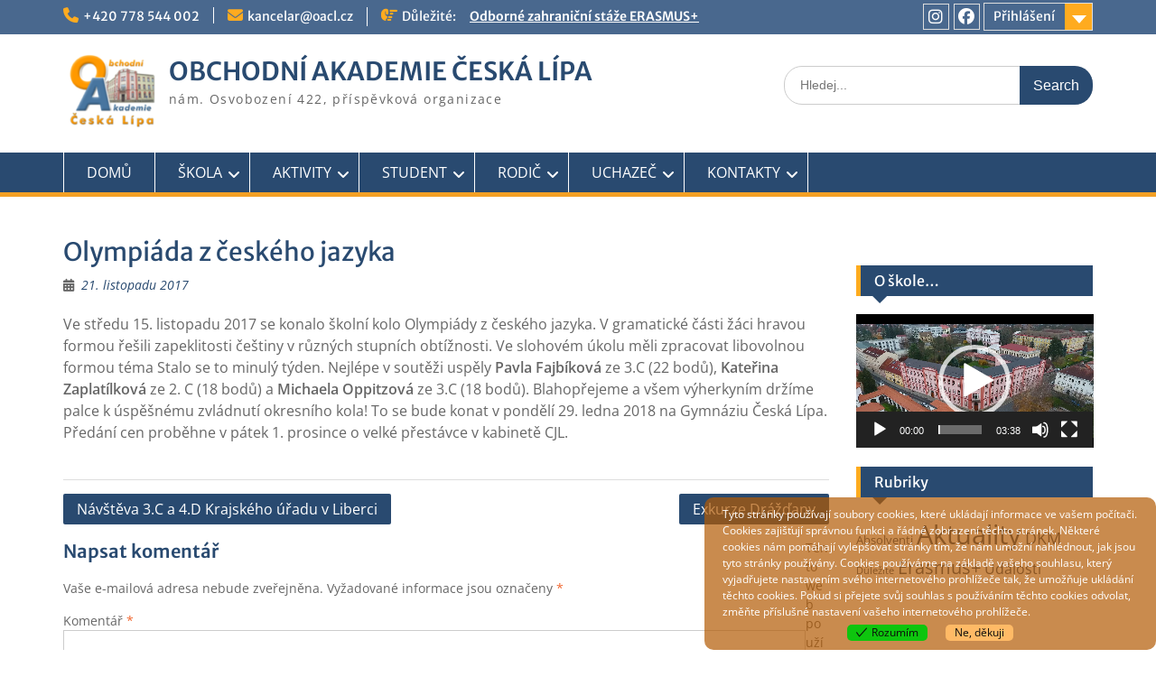

--- FILE ---
content_type: text/html; charset=UTF-8
request_url: https://www.oacl.cz/blog/2017/11/21/olympiada-z-ceskeho-jazyka/
body_size: 20575
content:
<!DOCTYPE html><html lang="cs"><head>
	    <meta charset="UTF-8">
    <meta name="viewport" content="width=device-width, initial-scale=1">
    <link rel="profile" href="https://gmpg.org/xfn/11">
        <link rel="pingback" href="https://www.oacl.cz/xmlrpc.php">
        
<title>Olympiáda z českého jazyka &#8211; OBCHODNÍ AKADEMIE ČESKÁ LÍPA</title>
<meta name='robots' content='max-image-preview:large' />
<link rel="alternate" type="application/rss+xml" title="OBCHODNÍ AKADEMIE ČESKÁ LÍPA &raquo; RSS zdroj" href="https://www.oacl.cz/feed/" />
<link rel="alternate" type="application/rss+xml" title="OBCHODNÍ AKADEMIE ČESKÁ LÍPA &raquo; RSS komentářů" href="https://www.oacl.cz/comments/feed/" />
<link rel="alternate" type="application/rss+xml" title="OBCHODNÍ AKADEMIE ČESKÁ LÍPA &raquo; RSS komentářů pro Olympiáda z českého jazyka" href="https://www.oacl.cz/blog/2017/11/21/olympiada-z-ceskeho-jazyka/feed/" />
<link rel="alternate" title="oEmbed (JSON)" type="application/json+oembed" href="https://www.oacl.cz/wp-json/oembed/1.0/embed?url=https%3A%2F%2Fwww.oacl.cz%2Fblog%2F2017%2F11%2F21%2Folympiada-z-ceskeho-jazyka%2F" />
<link rel="alternate" title="oEmbed (XML)" type="text/xml+oembed" href="https://www.oacl.cz/wp-json/oembed/1.0/embed?url=https%3A%2F%2Fwww.oacl.cz%2Fblog%2F2017%2F11%2F21%2Folympiada-z-ceskeho-jazyka%2F&#038;format=xml" />
<style id='wp-img-auto-sizes-contain-inline-css' type='text/css'>
img:is([sizes=auto i],[sizes^="auto," i]){contain-intrinsic-size:3000px 1500px}
/*# sourceURL=wp-img-auto-sizes-contain-inline-css */
</style>
<style id='wp-emoji-styles-inline-css' type='text/css'>

	img.wp-smiley, img.emoji {
		display: inline !important;
		border: none !important;
		box-shadow: none !important;
		height: 1em !important;
		width: 1em !important;
		margin: 0 0.07em !important;
		vertical-align: -0.1em !important;
		background: none !important;
		padding: 0 !important;
	}
/*# sourceURL=wp-emoji-styles-inline-css */
</style>
<style id='wp-block-library-inline-css' type='text/css'>
:root{--wp-block-synced-color:#7a00df;--wp-block-synced-color--rgb:122,0,223;--wp-bound-block-color:var(--wp-block-synced-color);--wp-editor-canvas-background:#ddd;--wp-admin-theme-color:#007cba;--wp-admin-theme-color--rgb:0,124,186;--wp-admin-theme-color-darker-10:#006ba1;--wp-admin-theme-color-darker-10--rgb:0,107,160.5;--wp-admin-theme-color-darker-20:#005a87;--wp-admin-theme-color-darker-20--rgb:0,90,135;--wp-admin-border-width-focus:2px}@media (min-resolution:192dpi){:root{--wp-admin-border-width-focus:1.5px}}.wp-element-button{cursor:pointer}:root .has-very-light-gray-background-color{background-color:#eee}:root .has-very-dark-gray-background-color{background-color:#313131}:root .has-very-light-gray-color{color:#eee}:root .has-very-dark-gray-color{color:#313131}:root .has-vivid-green-cyan-to-vivid-cyan-blue-gradient-background{background:linear-gradient(135deg,#00d084,#0693e3)}:root .has-purple-crush-gradient-background{background:linear-gradient(135deg,#34e2e4,#4721fb 50%,#ab1dfe)}:root .has-hazy-dawn-gradient-background{background:linear-gradient(135deg,#faaca8,#dad0ec)}:root .has-subdued-olive-gradient-background{background:linear-gradient(135deg,#fafae1,#67a671)}:root .has-atomic-cream-gradient-background{background:linear-gradient(135deg,#fdd79a,#004a59)}:root .has-nightshade-gradient-background{background:linear-gradient(135deg,#330968,#31cdcf)}:root .has-midnight-gradient-background{background:linear-gradient(135deg,#020381,#2874fc)}:root{--wp--preset--font-size--normal:16px;--wp--preset--font-size--huge:42px}.has-regular-font-size{font-size:1em}.has-larger-font-size{font-size:2.625em}.has-normal-font-size{font-size:var(--wp--preset--font-size--normal)}.has-huge-font-size{font-size:var(--wp--preset--font-size--huge)}:root .has-text-align-center{text-align:center}:root .has-text-align-left{text-align:left}:root .has-text-align-right{text-align:right}.has-fit-text{white-space:nowrap!important}#end-resizable-editor-section{display:none}.aligncenter{clear:both}.items-justified-left{justify-content:flex-start}.items-justified-center{justify-content:center}.items-justified-right{justify-content:flex-end}.items-justified-space-between{justify-content:space-between}.screen-reader-text{word-wrap:normal!important;border:0;clip-path:inset(50%);height:1px;margin:-1px;overflow:hidden;padding:0;position:absolute;width:1px}.screen-reader-text:focus{background-color:#ddd;clip-path:none;color:#444;display:block;font-size:1em;height:auto;left:5px;line-height:normal;padding:15px 23px 14px;text-decoration:none;top:5px;width:auto;z-index:100000}html :where(.has-border-color){border-style:solid}html :where([style*=border-top-color]){border-top-style:solid}html :where([style*=border-right-color]){border-right-style:solid}html :where([style*=border-bottom-color]){border-bottom-style:solid}html :where([style*=border-left-color]){border-left-style:solid}html :where([style*=border-width]){border-style:solid}html :where([style*=border-top-width]){border-top-style:solid}html :where([style*=border-right-width]){border-right-style:solid}html :where([style*=border-bottom-width]){border-bottom-style:solid}html :where([style*=border-left-width]){border-left-style:solid}html :where(img[class*=wp-image-]){height:auto;max-width:100%}:where(figure){margin:0 0 1em}html :where(.is-position-sticky){--wp-admin--admin-bar--position-offset:var(--wp-admin--admin-bar--height,0px)}@media screen and (max-width:600px){html :where(.is-position-sticky){--wp-admin--admin-bar--position-offset:0px}}

/*# sourceURL=wp-block-library-inline-css */
</style><style id='wp-block-paragraph-inline-css' type='text/css'>
.is-small-text{font-size:.875em}.is-regular-text{font-size:1em}.is-large-text{font-size:2.25em}.is-larger-text{font-size:3em}.has-drop-cap:not(:focus):first-letter{float:left;font-size:8.4em;font-style:normal;font-weight:100;line-height:.68;margin:.05em .1em 0 0;text-transform:uppercase}body.rtl .has-drop-cap:not(:focus):first-letter{float:none;margin-left:.1em}p.has-drop-cap.has-background{overflow:hidden}:root :where(p.has-background){padding:1.25em 2.375em}:where(p.has-text-color:not(.has-link-color)) a{color:inherit}p.has-text-align-left[style*="writing-mode:vertical-lr"],p.has-text-align-right[style*="writing-mode:vertical-rl"]{rotate:180deg}
/*# sourceURL=https://www.oacl.cz/wp-content/plugins/gutenberg/build/styles/block-library/paragraph/style.css */
</style>
<style id='global-styles-inline-css' type='text/css'>
:root{--wp--preset--aspect-ratio--square: 1;--wp--preset--aspect-ratio--4-3: 4/3;--wp--preset--aspect-ratio--3-4: 3/4;--wp--preset--aspect-ratio--3-2: 3/2;--wp--preset--aspect-ratio--2-3: 2/3;--wp--preset--aspect-ratio--16-9: 16/9;--wp--preset--aspect-ratio--9-16: 9/16;--wp--preset--color--black: #000;--wp--preset--color--cyan-bluish-gray: #abb8c3;--wp--preset--color--white: #ffffff;--wp--preset--color--pale-pink: #f78da7;--wp--preset--color--vivid-red: #cf2e2e;--wp--preset--color--luminous-vivid-orange: #ff6900;--wp--preset--color--luminous-vivid-amber: #fcb900;--wp--preset--color--light-green-cyan: #7bdcb5;--wp--preset--color--vivid-green-cyan: #00d084;--wp--preset--color--pale-cyan-blue: #8ed1fc;--wp--preset--color--vivid-cyan-blue: #0693e3;--wp--preset--color--vivid-purple: #9b51e0;--wp--preset--color--gray: #666666;--wp--preset--color--light-gray: #f3f3f3;--wp--preset--color--dark-gray: #222222;--wp--preset--color--blue: #294a70;--wp--preset--color--dark-blue: #15305b;--wp--preset--color--navy-blue: #00387d;--wp--preset--color--sky-blue: #49688e;--wp--preset--color--light-blue: #6081a7;--wp--preset--color--yellow: #f4a024;--wp--preset--color--dark-yellow: #ffab1f;--wp--preset--color--red: #e4572e;--wp--preset--color--green: #54b77e;--wp--preset--gradient--vivid-cyan-blue-to-vivid-purple: linear-gradient(135deg,rgb(6,147,227) 0%,rgb(155,81,224) 100%);--wp--preset--gradient--light-green-cyan-to-vivid-green-cyan: linear-gradient(135deg,rgb(122,220,180) 0%,rgb(0,208,130) 100%);--wp--preset--gradient--luminous-vivid-amber-to-luminous-vivid-orange: linear-gradient(135deg,rgb(252,185,0) 0%,rgb(255,105,0) 100%);--wp--preset--gradient--luminous-vivid-orange-to-vivid-red: linear-gradient(135deg,rgb(255,105,0) 0%,rgb(207,46,46) 100%);--wp--preset--gradient--very-light-gray-to-cyan-bluish-gray: linear-gradient(135deg,rgb(238,238,238) 0%,rgb(169,184,195) 100%);--wp--preset--gradient--cool-to-warm-spectrum: linear-gradient(135deg,rgb(74,234,220) 0%,rgb(151,120,209) 20%,rgb(207,42,186) 40%,rgb(238,44,130) 60%,rgb(251,105,98) 80%,rgb(254,248,76) 100%);--wp--preset--gradient--blush-light-purple: linear-gradient(135deg,rgb(255,206,236) 0%,rgb(152,150,240) 100%);--wp--preset--gradient--blush-bordeaux: linear-gradient(135deg,rgb(254,205,165) 0%,rgb(254,45,45) 50%,rgb(107,0,62) 100%);--wp--preset--gradient--luminous-dusk: linear-gradient(135deg,rgb(255,203,112) 0%,rgb(199,81,192) 50%,rgb(65,88,208) 100%);--wp--preset--gradient--pale-ocean: linear-gradient(135deg,rgb(255,245,203) 0%,rgb(182,227,212) 50%,rgb(51,167,181) 100%);--wp--preset--gradient--electric-grass: linear-gradient(135deg,rgb(202,248,128) 0%,rgb(113,206,126) 100%);--wp--preset--gradient--midnight: linear-gradient(135deg,rgb(2,3,129) 0%,rgb(40,116,252) 100%);--wp--preset--font-size--small: 13px;--wp--preset--font-size--medium: 20px;--wp--preset--font-size--large: 28px;--wp--preset--font-size--x-large: 42px;--wp--preset--font-size--normal: 16px;--wp--preset--font-size--huge: 32px;--wp--preset--spacing--20: 0.44rem;--wp--preset--spacing--30: 0.67rem;--wp--preset--spacing--40: 1rem;--wp--preset--spacing--50: 1.5rem;--wp--preset--spacing--60: 2.25rem;--wp--preset--spacing--70: 3.38rem;--wp--preset--spacing--80: 5.06rem;--wp--preset--shadow--natural: 6px 6px 9px rgba(0, 0, 0, 0.2);--wp--preset--shadow--deep: 12px 12px 50px rgba(0, 0, 0, 0.4);--wp--preset--shadow--sharp: 6px 6px 0px rgba(0, 0, 0, 0.2);--wp--preset--shadow--outlined: 6px 6px 0px -3px rgb(255, 255, 255), 6px 6px rgb(0, 0, 0);--wp--preset--shadow--crisp: 6px 6px 0px rgb(0, 0, 0);}:where(.is-layout-flex){gap: 0.5em;}:where(.is-layout-grid){gap: 0.5em;}body .is-layout-flex{display: flex;}.is-layout-flex{flex-wrap: wrap;align-items: center;}.is-layout-flex > :is(*, div){margin: 0;}body .is-layout-grid{display: grid;}.is-layout-grid > :is(*, div){margin: 0;}:where(.wp-block-columns.is-layout-flex){gap: 2em;}:where(.wp-block-columns.is-layout-grid){gap: 2em;}:where(.wp-block-post-template.is-layout-flex){gap: 1.25em;}:where(.wp-block-post-template.is-layout-grid){gap: 1.25em;}.has-black-color{color: var(--wp--preset--color--black) !important;}.has-cyan-bluish-gray-color{color: var(--wp--preset--color--cyan-bluish-gray) !important;}.has-white-color{color: var(--wp--preset--color--white) !important;}.has-pale-pink-color{color: var(--wp--preset--color--pale-pink) !important;}.has-vivid-red-color{color: var(--wp--preset--color--vivid-red) !important;}.has-luminous-vivid-orange-color{color: var(--wp--preset--color--luminous-vivid-orange) !important;}.has-luminous-vivid-amber-color{color: var(--wp--preset--color--luminous-vivid-amber) !important;}.has-light-green-cyan-color{color: var(--wp--preset--color--light-green-cyan) !important;}.has-vivid-green-cyan-color{color: var(--wp--preset--color--vivid-green-cyan) !important;}.has-pale-cyan-blue-color{color: var(--wp--preset--color--pale-cyan-blue) !important;}.has-vivid-cyan-blue-color{color: var(--wp--preset--color--vivid-cyan-blue) !important;}.has-vivid-purple-color{color: var(--wp--preset--color--vivid-purple) !important;}.has-black-background-color{background-color: var(--wp--preset--color--black) !important;}.has-cyan-bluish-gray-background-color{background-color: var(--wp--preset--color--cyan-bluish-gray) !important;}.has-white-background-color{background-color: var(--wp--preset--color--white) !important;}.has-pale-pink-background-color{background-color: var(--wp--preset--color--pale-pink) !important;}.has-vivid-red-background-color{background-color: var(--wp--preset--color--vivid-red) !important;}.has-luminous-vivid-orange-background-color{background-color: var(--wp--preset--color--luminous-vivid-orange) !important;}.has-luminous-vivid-amber-background-color{background-color: var(--wp--preset--color--luminous-vivid-amber) !important;}.has-light-green-cyan-background-color{background-color: var(--wp--preset--color--light-green-cyan) !important;}.has-vivid-green-cyan-background-color{background-color: var(--wp--preset--color--vivid-green-cyan) !important;}.has-pale-cyan-blue-background-color{background-color: var(--wp--preset--color--pale-cyan-blue) !important;}.has-vivid-cyan-blue-background-color{background-color: var(--wp--preset--color--vivid-cyan-blue) !important;}.has-vivid-purple-background-color{background-color: var(--wp--preset--color--vivid-purple) !important;}.has-black-border-color{border-color: var(--wp--preset--color--black) !important;}.has-cyan-bluish-gray-border-color{border-color: var(--wp--preset--color--cyan-bluish-gray) !important;}.has-white-border-color{border-color: var(--wp--preset--color--white) !important;}.has-pale-pink-border-color{border-color: var(--wp--preset--color--pale-pink) !important;}.has-vivid-red-border-color{border-color: var(--wp--preset--color--vivid-red) !important;}.has-luminous-vivid-orange-border-color{border-color: var(--wp--preset--color--luminous-vivid-orange) !important;}.has-luminous-vivid-amber-border-color{border-color: var(--wp--preset--color--luminous-vivid-amber) !important;}.has-light-green-cyan-border-color{border-color: var(--wp--preset--color--light-green-cyan) !important;}.has-vivid-green-cyan-border-color{border-color: var(--wp--preset--color--vivid-green-cyan) !important;}.has-pale-cyan-blue-border-color{border-color: var(--wp--preset--color--pale-cyan-blue) !important;}.has-vivid-cyan-blue-border-color{border-color: var(--wp--preset--color--vivid-cyan-blue) !important;}.has-vivid-purple-border-color{border-color: var(--wp--preset--color--vivid-purple) !important;}.has-vivid-cyan-blue-to-vivid-purple-gradient-background{background: var(--wp--preset--gradient--vivid-cyan-blue-to-vivid-purple) !important;}.has-light-green-cyan-to-vivid-green-cyan-gradient-background{background: var(--wp--preset--gradient--light-green-cyan-to-vivid-green-cyan) !important;}.has-luminous-vivid-amber-to-luminous-vivid-orange-gradient-background{background: var(--wp--preset--gradient--luminous-vivid-amber-to-luminous-vivid-orange) !important;}.has-luminous-vivid-orange-to-vivid-red-gradient-background{background: var(--wp--preset--gradient--luminous-vivid-orange-to-vivid-red) !important;}.has-very-light-gray-to-cyan-bluish-gray-gradient-background{background: var(--wp--preset--gradient--very-light-gray-to-cyan-bluish-gray) !important;}.has-cool-to-warm-spectrum-gradient-background{background: var(--wp--preset--gradient--cool-to-warm-spectrum) !important;}.has-blush-light-purple-gradient-background{background: var(--wp--preset--gradient--blush-light-purple) !important;}.has-blush-bordeaux-gradient-background{background: var(--wp--preset--gradient--blush-bordeaux) !important;}.has-luminous-dusk-gradient-background{background: var(--wp--preset--gradient--luminous-dusk) !important;}.has-pale-ocean-gradient-background{background: var(--wp--preset--gradient--pale-ocean) !important;}.has-electric-grass-gradient-background{background: var(--wp--preset--gradient--electric-grass) !important;}.has-midnight-gradient-background{background: var(--wp--preset--gradient--midnight) !important;}.has-small-font-size{font-size: var(--wp--preset--font-size--small) !important;}.has-medium-font-size{font-size: var(--wp--preset--font-size--medium) !important;}.has-large-font-size{font-size: var(--wp--preset--font-size--large) !important;}.has-x-large-font-size{font-size: var(--wp--preset--font-size--x-large) !important;}
/*# sourceURL=global-styles-inline-css */
</style>

<style id='classic-theme-styles-inline-css' type='text/css'>
.wp-block-button__link{background-color:#32373c;border-radius:9999px;box-shadow:none;color:#fff;font-size:1.125em;padding:calc(.667em + 2px) calc(1.333em + 2px);text-decoration:none}.wp-block-file__button{background:#32373c;color:#fff}.wp-block-accordion-heading{margin:0}.wp-block-accordion-heading__toggle{background-color:inherit!important;color:inherit!important}.wp-block-accordion-heading__toggle:not(:focus-visible){outline:none}.wp-block-accordion-heading__toggle:focus,.wp-block-accordion-heading__toggle:hover{background-color:inherit!important;border:none;box-shadow:none;color:inherit;padding:var(--wp--preset--spacing--20,1em) 0;text-decoration:none}.wp-block-accordion-heading__toggle:focus-visible{outline:auto;outline-offset:0}
/*# sourceURL=https://www.oacl.cz/wp-content/plugins/gutenberg/build/styles/block-library/classic.css */
</style>
<link rel='stylesheet' id='contact-form-7-css' href='https://www.oacl.cz/wp-content/plugins/contact-form-7/includes/css/styles.css?ver=6.1.4' type='text/css' media='all' />
<link rel='stylesheet' id='eu-cookies-bar-icons-css' href='https://www.oacl.cz/wp-content/plugins/eu-cookies-bar/css/eu-cookies-bar-icons.min.css?ver=1.0.19' type='text/css' media='all' />
<link rel='stylesheet' id='eu-cookies-bar-style-css' href='https://www.oacl.cz/wp-content/plugins/eu-cookies-bar/css/eu-cookies-bar.min.css?ver=1.0.19' type='text/css' media='all' />
<style id='eu-cookies-bar-style-inline-css' type='text/css'>
.eu-cookies-bar-cookies-bar-wrap{font-size:12px;color:#ffffff;border-radius:10px;background:rgba(179,91,3,0.7);}.eu-cookies-bar-cookies-bar-button-accept{color:#0c0c0c;background:#0ec50e;border-radius:5px;}.eu-cookies-bar-cookies-bar-button-decline{color:#0c0c0c;background:#ffba66;border-radius:5px;}
/*# sourceURL=eu-cookies-bar-style-inline-css */
</style>
<link rel='stylesheet' id='font-awesome-css' href='https://www.oacl.cz/wp-content/themes/education-hub-pro/third-party/font-awesome/css/all.min.css?ver=6.7.2' type='text/css' media='all' />
<link rel='stylesheet' id='education-hub-google-fonts-css' href='https://www.oacl.cz/wp-content/fonts/8b5bd636e82bec7401f43ead5dda958b.css' type='text/css' media='all' />
<link rel='stylesheet' id='education-hub-style-css' href='https://www.oacl.cz/wp-content/themes/education-hub-pro/style.css?ver=4.0' type='text/css' media='all' />
<link rel='stylesheet' id='education-hub-block-style-css' href='https://www.oacl.cz/wp-content/themes/education-hub-pro/css/blocks.css?ver=20201208' type='text/css' media='all' />
<link rel='stylesheet' id='hurrytimer-css' href='https://www.oacl.cz/wp-content/uploads/hurrytimer/css/116990281264d0a9.css?ver=5da47920c17a0a5896c45176f8260996' type='text/css' media='all' />
<script type="text/javascript" src="https://www.oacl.cz/wp-includes/js/jquery/jquery.min.js?ver=3.7.1" id="jquery-core-js"></script>
<script type="text/javascript" src="https://www.oacl.cz/wp-includes/js/jquery/jquery-migrate.min.js?ver=3.4.1" id="jquery-migrate-js"></script>
<script type="text/javascript" id="eu-cookies-bar-script-js-extra">
/* <![CDATA[ */
var eu_cookies_bar_params = {"cookies_bar_on_close":"none","cookies_bar_on_scroll":"none","cookies_bar_on_page_redirect":"none","block_until_accept":"","display_delay":"0","dismiss_timeout":"","strictly_necessary":["wordpress_test_cookie"],"strictly_necessary_family":["wp-settings","wordpress_logged_in","wp_woocommerce_session","woocommerce"],"expire_time":"1784444026","cookiepath":"/","user_cookies_settings_enable":""};
//# sourceURL=eu-cookies-bar-script-js-extra
/* ]]> */
</script>
<script type="text/javascript" src="https://www.oacl.cz/wp-content/plugins/eu-cookies-bar/js/eu-cookies-bar.min.js?ver=1.0.19" id="eu-cookies-bar-script-js"></script>
<link rel="https://api.w.org/" href="https://www.oacl.cz/wp-json/" /><link rel="alternate" title="JSON" type="application/json" href="https://www.oacl.cz/wp-json/wp/v2/posts/9397" /><link rel="EditURI" type="application/rsd+xml" title="RSD" href="https://www.oacl.cz/xmlrpc.php?rsd" />
<link rel="canonical" href="https://www.oacl.cz/blog/2017/11/21/olympiada-z-ceskeho-jazyka/" />
<!-- Analytics by WP Statistics - https://wp-statistics.com -->
<link rel="icon" href="https://www.oacl.cz/wp-content/uploads/2019/11/cropped-logo-e1598629098118-32x32.png" sizes="32x32" />
<link rel="icon" href="https://www.oacl.cz/wp-content/uploads/2019/11/cropped-logo-e1598629098118-192x192.png" sizes="192x192" />
<link rel="apple-touch-icon" href="https://www.oacl.cz/wp-content/uploads/2019/11/cropped-logo-e1598629098118-180x180.png" />
<meta name="msapplication-TileImage" content="https://www.oacl.cz/wp-content/uploads/2019/11/cropped-logo-e1598629098118-270x270.png" />
<link rel='stylesheet' id='mediaelement-css' href='https://www.oacl.cz/wp-includes/js/mediaelement/mediaelementplayer-legacy.min.css?ver=4.2.17' type='text/css' media='all' />
<link rel='stylesheet' id='wp-mediaelement-css' href='https://www.oacl.cz/wp-includes/js/mediaelement/wp-mediaelement.min.css?ver=5da47920c17a0a5896c45176f8260996' type='text/css' media='all' />
</head>

<body data-rsssl=1 class="wp-singular post-template-default single single-post postid-9397 single-format-standard wp-custom-logo wp-embed-responsive wp-theme-education-hub-pro group-blog site-layout-fluid site-design-education-hub global-layout-right-sidebar enabled-sticky-primary-menu">

	
	    <div id="page" class="container hfeed site">
    <a class="skip-link screen-reader-text" href="#content">Skip to content</a>
    	<div id="tophead">
		<div class="container">
			<div id="quick-contact">
									<ul>
													<li class="quick-call"><a href="tel:420778544002">+420 778 544 002</a></li>
																			<li class="quick-email"><a href="mailto:kancelar@oacl.cz">kan&#099;e&#108;&#097;r&#064;&#111;acl.&#099;z</a></li>
											</ul>
				
									<div class="top-news border-left">
						<span class="top-news-title">
																			Důležité:												</span>
												
									<div id="notice-ticker">
			<div class="notice-inner-wrap">
									<div class="list">
						<a href="https://www.oacl.cz/blog/2026/01/01/odborne-zahranicni-staze-erasmus-2/">Odborné zahraniční stáže ERASMUS+</a>
					</div>
									<div class="list">
						<a href="https://www.oacl.cz/blog/2026/01/01/dlouhodoba-trimesicni-zahranicni-staz-erasmus-2/">Dlouhodobá tříměsíční zahraniční stáž ERASMUS+</a>
					</div>
									<div class="list">
						<a href="https://www.oacl.cz/blog/2025/11/18/dny-otevrenych-dveri-na-oacl/">Dny otevřených dveří</a>
					</div>
							</div> <!-- .notice-inner-wrap -->
		</div><!-- #notice-ticker -->
		
						
					</div>
							</div>

							<div class="quick-links">
					<a href="#" class="links-btn">Přihlášení</a>
					<ul id="menu-prihlaseni" class="menu"><li id="menu-item-13070" class="menu-item menu-item-type-custom menu-item-object-custom menu-item-13070"><a href="https://bakalari.oacl.cz/bakaweb/login">BAKALÁŘI</a></li>
<li id="menu-item-13071" class="menu-item menu-item-type-custom menu-item-object-custom menu-item-13071"><a href="https://outlook.office.com/">E-MAIL</a></li>
<li id="menu-item-13073" class="menu-item menu-item-type-custom menu-item-object-custom menu-item-13073"><a href="https://adm.oacl.cz/moodle/">MOODLE</a></li>
<li id="menu-item-13074" class="menu-item menu-item-type-custom menu-item-object-custom menu-item-13074"><a href="https://stravovani.sps-cl.cz:8441/">STRAVA (SPŠ)</a></li>
<li id="menu-item-13076" class="menu-item menu-item-type-custom menu-item-object-custom menu-item-13076"><a href="https://www.oacl.cz/student/">Sekce STUDENT</a></li>
<li id="menu-item-13077" class="menu-item menu-item-type-custom menu-item-object-custom menu-item-13077"><a href="https://www.oacl.cz/ucitel/">Sekce UČITEL</a></li>
</ul>				</div>
			
							<div class="header-social-wrapper">
					<div class="widget education_hub_widget_social"><ul id="menu-social-menu" class="menu"><li id="menu-item-14277" class="menu-item menu-item-type-custom menu-item-object-custom menu-item-14277"><a href="https://www.instagram.com/oa.ceskalipa/"><span class="screen-reader-text">Instagram</span></a></li>
<li id="menu-item-13134" class="menu-item menu-item-type-custom menu-item-object-custom menu-item-13134"><a href="https://www.facebook.com/Obchodn%C3%AD-akademie-%C4%8Cesk%C3%A1-L%C3%ADpa-396901600383236"><span class="screen-reader-text">Facebook</span></a></li>
</ul></div>				</div><!-- .header-social-wrapper -->
			
		</div> <!-- .container -->
	</div><!--  #tophead -->

	<header id="masthead" class="site-header" role="banner"><div class="container">		    <div class="site-branding">

	    <a href="https://www.oacl.cz/" class="custom-logo-link" rel="home"><img width="107" height="86" src="https://www.oacl.cz/wp-content/uploads/2020/08/cropped-logo_skola-e1598629663712.png" class="custom-logo" alt="OBCHODNÍ AKADEMIE ČESKÁ LÍPA" decoding="async" /></a>
						        <div id="site-identity">
			                          <p class="site-title"><a href="https://www.oacl.cz/" rel="home">OBCHODNÍ AKADEMIE ČESKÁ LÍPA</a></p>
            			
			            <p class="site-description">nám. Osvobození 422, příspěvková organizace</p>
			        </div><!-- #site-identity -->
		
    </div><!-- .site-branding -->

    
        	    <div class="search-section">
	    	<form role="search" method="get" class="search-form" action="https://www.oacl.cz/">
	      <label>
	        <span class="screen-reader-text">Search for:</span>
	        <input type="search" class="search-field" placeholder="Hledej..." value="" name="s" title="Search for:" />
	      </label>
	      <input type="submit" class="search-submit" value="Search" />
	    </form>	    </div>
            </div><!-- .container --></header><!-- #masthead -->		    <div id="main-nav" class="clear-fix">
		        <div class="container">
		        <nav id="site-navigation" class="main-navigation" role="navigation">
		          <button class="menu-toggle" aria-controls="primary-menu" aria-expanded="false">
		          	<i class="fa fa-bars"></i>
          			<i class="fa fa-close"></i>
          			Menu</button>
		            <div class="wrap-menu-content">
						<div class="menu-main-menu-container"><ul id="primary-menu" class="menu"><li id="menu-item-13143" class="menu-item menu-item-type-custom menu-item-object-custom menu-item-home menu-item-13143"><a href="https://www.oacl.cz">DOMŮ</a></li>
<li id="menu-item-7230" class="menu-item menu-item-type-custom menu-item-object-custom menu-item-has-children menu-item-7230"><a href="#">ŠKOLA</a>
<ul class="sub-menu">
	<li id="menu-item-7310" class="menu-item menu-item-type-post_type menu-item-object-page menu-item-7310"><a href="https://www.oacl.cz/o-skole/">O škole</a></li>
	<li id="menu-item-7353" class="menu-item menu-item-type-post_type menu-item-object-page menu-item-7353"><a href="https://www.oacl.cz/organizace-skolniho-roku/">Organizace školního roku</a></li>
	<li id="menu-item-7440" class="menu-item menu-item-type-post_type menu-item-object-page menu-item-7440"><a href="https://www.oacl.cz/dokumenty/">Dokumenty</a></li>
	<li id="menu-item-7446" class="menu-item menu-item-type-post_type menu-item-object-page menu-item-7446"><a href="https://www.oacl.cz/verejne-zakazky/">Veřejné zakázky</a></li>
	<li id="menu-item-7339" class="menu-item menu-item-type-post_type menu-item-object-page menu-item-7339"><a href="https://www.oacl.cz/skolska-rada/">Školská rada</a></li>
	<li id="menu-item-7458" class="menu-item menu-item-type-custom menu-item-object-custom menu-item-has-children menu-item-7458"><a href="#">SRP OA</a>
	<ul class="sub-menu">
		<li id="menu-item-7450" class="menu-item menu-item-type-custom menu-item-object-custom menu-item-7450"><a href="https://www.oacl.cz/docs/srp/srp_oa_stanovy.pdf">Stanovy (pdf)</a></li>
		<li id="menu-item-8367" class="menu-item menu-item-type-post_type menu-item-object-page menu-item-8367"><a href="https://www.oacl.cz/zapisy-z-valnych-hromad/">Zápisy z valných hromad</a></li>
		<li id="menu-item-7451" class="menu-item menu-item-type-custom menu-item-object-custom menu-item-7451"><a href="https://www.oacl.cz/docs/srp/cerpani_24-25-4.pdf">Čerpání rozpočtu 2024/2025</a></li>
		<li id="menu-item-22017" class="menu-item menu-item-type-custom menu-item-object-custom menu-item-22017"><a href="https://www.oacl.cz/docs/srp/rozpocet_24-25.pdf">Rozpočet na školní rok 2024/2025</a></li>
		<li id="menu-item-7454" class="menu-item menu-item-type-post_type menu-item-object-page menu-item-7454"><a href="https://www.oacl.cz/kontakty-srp-oa/">Kontakty SRP OA</a></li>
	</ul>
</li>
	<li id="menu-item-11627" class="menu-item menu-item-type-post_type menu-item-object-page menu-item-11627"><a href="https://www.oacl.cz/home-2/prohlaseni-o-pristupnosti/">Prohlášení o přístupnosti</a></li>
	<li id="menu-item-9231" class="menu-item menu-item-type-custom menu-item-object-custom menu-item-9231"><a href="https://www.oacl.cz/old">Archiv stránek</a></li>
</ul>
</li>
<li id="menu-item-7349" class="menu-item menu-item-type-custom menu-item-object-custom menu-item-has-children menu-item-7349"><a href="#">AKTIVITY</a>
<ul class="sub-menu">
	<li id="menu-item-25006" class="menu-item menu-item-type-post_type menu-item-object-page menu-item-25006"><a href="https://www.oacl.cz/ndz-lk/">NDZ LK</a></li>
	<li id="menu-item-13420" class="menu-item menu-item-type-post_type menu-item-object-page menu-item-13420"><a href="https://www.oacl.cz/nakap-lk-ii/">NAKAP LK II</a></li>
	<li id="menu-item-23094" class="menu-item menu-item-type-custom menu-item-object-custom menu-item-has-children menu-item-23094"><a href="#">Erasmus+</a>
	<ul class="sub-menu">
		<li id="menu-item-14214" class="menu-item menu-item-type-post_type menu-item-object-page menu-item-14214"><a href="https://www.oacl.cz/erasmus-2/">Akreditace</a></li>
		<li id="menu-item-23093" class="menu-item menu-item-type-taxonomy menu-item-object-category menu-item-23093"><a href="https://www.oacl.cz/blog/category/erasmus/">Příspěvky</a></li>
	</ul>
</li>
	<li id="menu-item-7325" class="menu-item menu-item-type-post_type menu-item-object-page menu-item-7325"><a href="https://www.oacl.cz/skolni-akce/">Školní akce</a></li>
	<li id="menu-item-9581" class="menu-item menu-item-type-post_type menu-item-object-page menu-item-9581"><a href="https://www.oacl.cz/zajmove-cinnosti/">Zájmové činnosti</a></li>
	<li id="menu-item-14832" class="menu-item menu-item-type-post_type menu-item-object-page menu-item-14832"><a href="https://www.oacl.cz/doucovani-zaku-skol/">Doučování žáků</a></li>
	<li id="menu-item-15191" class="menu-item menu-item-type-post_type menu-item-object-page menu-item-15191"><a href="https://www.oacl.cz/narodni-plan-obnovy-pro-skoly/">Národní plán obnovy</a></li>
	<li id="menu-item-17069" class="menu-item menu-item-type-post_type menu-item-object-page menu-item-17069"><a href="https://www.oacl.cz/sablony-2023/">Šablony 2023</a></li>
</ul>
</li>
<li id="menu-item-7346" class="menu-item menu-item-type-custom menu-item-object-custom menu-item-has-children menu-item-7346"><a href="#">STUDENT</a>
<ul class="sub-menu">
	<li id="menu-item-8129" class="menu-item menu-item-type-custom menu-item-object-custom menu-item-8129"><a href="https://bakalari.oacl.cz/bakaweb/Timetable/Public/">Rozvrh a suplování</a></li>
	<li id="menu-item-13217" class="menu-item menu-item-type-post_type menu-item-object-page menu-item-13217"><a href="https://www.oacl.cz/nasi-ucitele/">Konzultační hodiny</a></li>
	<li id="menu-item-24340" class="menu-item menu-item-type-post_type menu-item-object-page menu-item-24340"><a href="https://www.oacl.cz/skolni-knihovna/">Školní knihovna</a></li>
	<li id="menu-item-8247" class="menu-item menu-item-type-post_type menu-item-object-page menu-item-8247"><a href="https://www.oacl.cz/svp-a-ucebni-plany/">ŠVP a učební plány</a></li>
	<li id="menu-item-8173" class="menu-item menu-item-type-post_type menu-item-object-page menu-item-8173"><a href="https://www.oacl.cz/vychovni-poradci/">Výchovní poradci</a></li>
	<li id="menu-item-25755" class="menu-item menu-item-type-custom menu-item-object-custom menu-item-has-children menu-item-25755"><a href="#">Maturitní zkoušky</a>
	<ul class="sub-menu">
		<li id="menu-item-7523" class="menu-item menu-item-type-post_type menu-item-object-page menu-item-7523"><a href="https://www.oacl.cz/maturitni-zkousky/">Maturitní zkoušky</a></li>
		<li id="menu-item-24736" class="menu-item menu-item-type-post_type menu-item-object-page menu-item-24736"><a href="https://www.oacl.cz/uznavani-certifikatu-pro-maturitni-zkousky/">Uznávání certifikátů pro maturitní zkoušky</a></li>
	</ul>
</li>
	<li id="menu-item-18342" class="menu-item menu-item-type-custom menu-item-object-custom menu-item-has-children menu-item-18342"><a href="#">SOČ 2024</a>
	<ul class="sub-menu">
		<li id="menu-item-17087" class="menu-item menu-item-type-post_type menu-item-object-page menu-item-17087"><a href="https://www.oacl.cz/stredoskolska-odborna-cinnost-soc-2023/">Středoškolská odborná činnost (SOČ) 2024 – informace</a></li>
		<li id="menu-item-18340" class="menu-item menu-item-type-post_type menu-item-object-page menu-item-18340"><a href="https://www.oacl.cz/podminky-ucasti-v-soc/">Podmínky účasti v SOČ</a></li>
		<li id="menu-item-18341" class="menu-item menu-item-type-post_type menu-item-object-page menu-item-18341"><a href="https://www.oacl.cz/obory-soc-2024/">Obory SOČ 2024</a></li>
		<li id="menu-item-18346" class="menu-item menu-item-type-post_type menu-item-object-page menu-item-18346"><a href="https://www.oacl.cz/vyhody-soc/">Výhody SOČ</a></li>
		<li id="menu-item-18359" class="menu-item menu-item-type-custom menu-item-object-custom menu-item-18359"><a href="https://www.oacl.cz/docs/socka/SOC-sablona.docx">Šablona práce</a></li>
	</ul>
</li>
	<li id="menu-item-8190" class="menu-item menu-item-type-post_type menu-item-object-page menu-item-8190"><a href="https://www.oacl.cz/prihlasky-na-vs/">Přihlášky na VŠ</a></li>
	<li id="menu-item-8161" class="menu-item menu-item-type-post_type menu-item-object-page menu-item-8161"><a href="https://www.oacl.cz/odborna-praxe/">Odborná praxe</a></li>
	<li id="menu-item-18256" class="menu-item menu-item-type-post_type menu-item-object-page menu-item-18256"><a href="https://www.oacl.cz/formulare-zadosti/">Formuláře žádostí</a></li>
	<li id="menu-item-8244" class="menu-item menu-item-type-custom menu-item-object-custom menu-item-8244"><a href="https://stravovani.sps-cl.cz:8441">Stravování</a></li>
	<li id="menu-item-18308" class="menu-item menu-item-type-custom menu-item-object-custom menu-item-18308"><a href="https://www.sps-cl.cz/dm/doc/prihlaska_jidelna.pdf">Přihláška ke stravování</a></li>
</ul>
</li>
<li id="menu-item-7348" class="menu-item menu-item-type-custom menu-item-object-custom menu-item-has-children menu-item-7348"><a href="#">RODIČ</a>
<ul class="sub-menu">
	<li id="menu-item-8249" class="menu-item menu-item-type-custom menu-item-object-custom menu-item-has-children menu-item-8249"><a href="#">Formuláře (žádosti)</a>
	<ul class="sub-menu">
		<li id="menu-item-18122" class="menu-item menu-item-type-custom menu-item-object-custom menu-item-18122"><a href="https://www.oacl.cz/docs/potvrzeni/potvrzeni_o_studiu.docx">Potvrzení o studiu</a></li>
		<li id="menu-item-8250" class="menu-item menu-item-type-post_type menu-item-object-page menu-item-8250"><a href="https://www.oacl.cz/uvolneni-z-tev-a-pek/">Uvolnění z TEV a PEK</a></li>
		<li id="menu-item-8251" class="menu-item menu-item-type-post_type menu-item-object-page menu-item-8251"><a href="https://www.oacl.cz/uvolneni-z-vyuky/">Uvolnění z výuky</a></li>
	</ul>
</li>
	<li id="menu-item-8254" class="menu-item menu-item-type-post_type menu-item-object-page menu-item-8254"><a href="https://www.oacl.cz/dokumenty/">Dokumenty</a></li>
</ul>
</li>
<li id="menu-item-7347" class="menu-item menu-item-type-custom menu-item-object-custom menu-item-has-children menu-item-7347"><a href="#">UCHAZEČ</a>
<ul class="sub-menu">
	<li id="menu-item-8502" class="menu-item menu-item-type-post_type menu-item-object-page menu-item-8502"><a href="https://www.oacl.cz/prijimaci-rizeni/">Přijímací řízení 2026</a></li>
	<li id="menu-item-8323" class="menu-item menu-item-type-post_type menu-item-object-page menu-item-8323"><a href="https://www.oacl.cz/svp-a-ucebni-plany/">ŠVP a učební plány</a></li>
	<li id="menu-item-17784" class="menu-item menu-item-type-post_type menu-item-object-page menu-item-17784"><a href="https://www.oacl.cz/dotaznik-zaka/">Dotazník žáka</a></li>
</ul>
</li>
<li id="menu-item-8315" class="menu-item menu-item-type-custom menu-item-object-custom menu-item-has-children menu-item-8315"><a href="#">KONTAKTY</a>
<ul class="sub-menu">
	<li id="menu-item-8279" class="menu-item menu-item-type-post_type menu-item-object-page menu-item-8279"><a href="https://www.oacl.cz/kontakty/">Obecné</a></li>
	<li id="menu-item-8302" class="menu-item menu-item-type-post_type menu-item-object-page menu-item-8302"><a href="https://www.oacl.cz/vedeni-skoly/">Vedení školy</a></li>
	<li id="menu-item-8318" class="menu-item menu-item-type-post_type menu-item-object-page menu-item-8318"><a href="https://www.oacl.cz/nasi-ucitele/">Pedagogičtí pracovníci</a></li>
	<li id="menu-item-8316" class="menu-item menu-item-type-post_type menu-item-object-page menu-item-8316"><a href="https://www.oacl.cz/vychovni-poradci/">Výchovní poradci</a></li>
	<li id="menu-item-8317" class="menu-item menu-item-type-post_type menu-item-object-page menu-item-8317"><a href="https://www.oacl.cz/metodici/">Metodici</a></li>
</ul>
</li>
</ul></div>		            </div><!-- .menu-content -->
		        </nav><!-- #site-navigation -->
		       </div> <!-- .container -->
		    </div> <!-- #main-nav -->
		
	<div id="content" class="site-content"><div class="container"><div class="inner-wrapper">    
	<div id="primary" class="content-area">
		<main id="main" class="site-main" role="main">

		
			
<article id="post-9397" class="post-9397 post type-post status-publish format-standard has-post-thumbnail hentry category-aktuality">
	
	
	<header class="entry-header">
		<h1 class="entry-title">Olympiáda z českého jazyka</h1>
		<div class="entry-meta">
			<span class="posted-on"><a href="https://www.oacl.cz/blog/2017/11/21/olympiada-z-ceskeho-jazyka/" rel="bookmark"><time class="entry-date published updated" datetime="2017-11-21T20:53:59+01:00">21. listopadu 2017</time></a></span>		</div><!-- .entry-meta -->
	</header><!-- .entry-header -->

	<div class="entry-content">
				<p>Ve středu 15. listopadu 2017 se konalo školní kolo Olympiády z českého jazyka. V gramatické části žáci hravou formou řešili zapeklitosti češtiny v různých stupních obtížnosti. Ve slohovém úkolu měli zpracovat libovolnou formou téma  Stalo se to minulý týden. Nejlépe v soutěži uspěly <b>Pavla Fajbíková</b> ze 3.C (22 bodů), <b>Kateřina Zaplatílková</b> ze 2. C (18 bodů) a <b>Michaela Oppitzová</b> ze 3.C (18 bodů). Blahopřejeme a všem výherkyním držíme palce k úspěšnému zvládnutí okresního kola! To se bude konat v pondělí 29. ledna 2018 na Gymnáziu Česká Lípa. Předání cen proběhne v pátek 1. prosince o velké přestávce v kabinetě CJL.</p>
			</div><!-- .entry-content -->

	<footer class="entry-footer">
			</footer><!-- .entry-footer -->
	
</article><!-- #post-## -->


			
	<nav class="navigation post-navigation" aria-label="Příspěvky">
		<h2 class="screen-reader-text">Navigace pro příspěvek</h2>
		<div class="nav-links"><div class="nav-previous"><a href="https://www.oacl.cz/blog/2017/11/21/navsteva-3-c-a-4-d-krajskeho-uradu-v-liberci/" rel="prev">Návštěva 3.C a 4.D Krajského úřadu v Liberci</a></div><div class="nav-next"><a href="https://www.oacl.cz/blog/2017/11/23/exkurze-drazdany/" rel="next">Exkurze Drážďany</a></div></div>
	</nav>
			
<div id="comments" class="comments-area">

	
	
	
		<div id="respond" class="comment-respond">
		<h3 id="reply-title" class="comment-reply-title">Napsat komentář <small><a rel="nofollow" id="cancel-comment-reply-link" href="/blog/2017/11/21/olympiada-z-ceskeho-jazyka/#respond" style="display:none;">Zrušit odpověď na komentář</a></small></h3><form action="https://www.oacl.cz/wp-comments-post.php" method="post" id="commentform" class="comment-form"><p class="comment-notes"><span id="email-notes">Vaše e-mailová adresa nebude zveřejněna.</span> <span class="required-field-message">Vyžadované informace jsou označeny <span class="required">*</span></span></p><p class="comment-form-comment"><label for="comment">Komentář <span class="required">*</span></label> <textarea id="comment" name="comment" cols="45" rows="8" maxlength="65525" required></textarea></p><p class="comment-form-author"><label for="author">Jméno <span class="required">*</span></label> <input id="author" name="author" type="text" value="" size="30" maxlength="245" autocomplete="name" required /></p>
<p class="comment-form-email"><label for="email">E-mail <span class="required">*</span></label> <input id="email" name="email" type="email" value="" size="30" maxlength="100" aria-describedby="email-notes" autocomplete="email" required /></p>
<p class="comment-form-url"><label for="url">Webová stránka</label> <input id="url" name="url" type="url" value="" size="30" maxlength="200" autocomplete="url" /></p>
<p class="form-submit"><input name="submit" type="submit" id="submit" class="submit" value="Odeslat komentář" /> <input type='hidden' name='comment_post_ID' value='9397' id='comment_post_ID' />
<input type='hidden' name='comment_parent' id='comment_parent' value='0' />
</p><p style="display: none;"><input type="hidden" id="akismet_comment_nonce" name="akismet_comment_nonce" value="2cabb418ea" /></p><p style="display: none !important;" class="akismet-fields-container" data-prefix="ak_"><label>&#916;<textarea name="ak_hp_textarea" cols="45" rows="8" maxlength="100"></textarea></label><input type="hidden" id="ak_js_1" name="ak_js" value="18"/><script>document.getElementById( "ak_js_1" ).setAttribute( "value", ( new Date() ).getTime() );</script></p></form>	</div><!-- #respond -->
	<p class="akismet_comment_form_privacy_notice">Tento web používá Akismet k omezení spamu. <a href="https://akismet.com/privacy/" target="_blank" rel="nofollow noopener">Podívejte se, jak data z komentářů zpracováváme.</a></p>
</div><!-- #comments -->

		
		</main><!-- #main -->
	</div><!-- #primary -->

<div id="sidebar-primary" class="widget-area" role="complementary">
		    <aside id="block-11" class="widget widget_block"><p><div class=" hurrytimer-campaign hurryt-loading hurrytimer-campaign-25472" data-config="{&quot;id&quot;:25472,&quot;run_in_background&quot;:false,&quot;sticky&quot;:false,&quot;product_ids&quot;:[],&quot;actions&quot;:[{&quot;id&quot;:2,&quot;redirectUrl&quot;:&quot;&quot;,&quot;message&quot;:&quot;&quot;,&quot;coupon&quot;:&quot;&quot;,&quot;wcStockStatus&quot;:&quot;instock&quot;}],&quot;template&quot;:&quot;&lt;div class=\&quot;hurrytimer-timer-block \&quot;&gt;&lt;div class=\&quot;hurrytimer-timer-digit \&quot;&gt;%D&lt;\/div&gt;&lt;div class=\&quot;hurrytimer-timer-label \&quot; &gt;dn\u016f&lt;\/div&gt;&lt;\/div&gt;&lt;div class=\&quot; hurrytimer-timer-sep\&quot;&gt;:&lt;\/div&gt;&lt;div class=\&quot;hurrytimer-timer-block \&quot;&gt;&lt;div class=\&quot;hurrytimer-timer-digit \&quot;&gt;%H&lt;\/div&gt;&lt;div class=\&quot;hurrytimer-timer-label \&quot; &gt;hod&lt;\/div&gt;&lt;\/div&gt;&lt;div class=\&quot; hurrytimer-timer-sep\&quot;&gt;:&lt;\/div&gt;&lt;div class=\&quot;hurrytimer-timer-block \&quot;&gt;&lt;div class=\&quot;hurrytimer-timer-digit \&quot;&gt;%M&lt;\/div&gt;&lt;div class=\&quot;hurrytimer-timer-label \&quot; &gt;min&lt;\/div&gt;&lt;\/div&gt;&lt;div class=\&quot; hurrytimer-timer-sep\&quot;&gt;:&lt;\/div&gt;&lt;div class=\&quot;hurrytimer-timer-block \&quot;&gt;&lt;div class=\&quot;hurrytimer-timer-digit \&quot;&gt;%S&lt;\/div&gt;&lt;div class=\&quot;hurrytimer-timer-label \&quot; &gt;secs&lt;\/div&gt;&lt;\/div&gt;&quot;,&quot;methods&quot;:[1,2],&quot;mode&quot;:&quot;one_time&quot;,&quot;sticky_bar_hide_timeout&quot;:7,&quot;recurr&quot;:false,&quot;timeToNextRecurrence&quot;:0,&quot;isRegular&quot;:true,&quot;endDate&quot;:1764745200000}" ><div class=" hurrytimer-headline"><span style="font-size: 48px;">🚪</span></div><div class=" hurrytimer-timer"></div></div></p>
</aside><aside id="media_video-2" class="widget widget_media_video"><h2 class="widget-title">O škole&#8230;</h2><div style="width:100%;" class="wp-video"><video class="wp-video-shortcode" id="video-9397-1" preload="metadata" controls="controls"><source type="video/mp4" src="https://www.oacl.cz/wp-content/uploads/2020/02/VIDEO1.mp4?_=1" /><source type="video/mp4" src="https://www.oacl.cz/wp-content/uploads/2020/02/VIDEO1.mp4?_=1" /><a href="https://www.oacl.cz/wp-content/uploads/2020/02/VIDEO1.mp4">https://www.oacl.cz/wp-content/uploads/2020/02/VIDEO1.mp4</a></video></div></aside><aside id="tag_cloud-4" class="widget widget_tag_cloud"><h2 class="widget-title">Rubriky</h2><div class="tagcloud"><a href="https://www.oacl.cz/blog/category/absolventi/" class="tag-cloud-link tag-link-88 tag-link-position-1" style="font-size: 10.067510548523pt;" aria-label="Absolventi (8 položek)">Absolventi</a>
<a href="https://www.oacl.cz/blog/category/aktuality/" class="tag-cloud-link tag-link-58 tag-link-position-2" style="font-size: 22pt;" aria-label="Aktuality (939 položek)">Aktuality</a>
<a href="https://www.oacl.cz/blog/category/dkm/" class="tag-cloud-link tag-link-132 tag-link-position-3" style="font-size: 13.493670886076pt;" aria-label="DKM (33 položek)">DKM</a>
<a href="https://www.oacl.cz/blog/category/dulezite/" class="tag-cloud-link tag-link-59 tag-link-position-4" style="font-size: 8pt;" aria-label="Důležité (3 položky)">Důležité</a>
<a href="https://www.oacl.cz/blog/category/erasmus/" class="tag-cloud-link tag-link-130 tag-link-position-5" style="font-size: 14.852320675105pt;" aria-label="Erasmus+ (56 položek)">Erasmus+</a>
<a href="https://www.oacl.cz/blog/category/udalosti/" class="tag-cloud-link tag-link-87 tag-link-position-6" style="font-size: 11.721518987342pt;" aria-label="Události (16 položek)">Události</a></div>
</aside><aside id="block-7" class="widget widget_block widget_text">
<p class="has-text-align-center"></p>
</aside>	</div><!-- #sidebar-primary -->
</div><!-- .inner-wrapper --></div><!-- .container --></div><!-- #content -->
	<div  id="footer-widgets" ><div class="container"><div class="inner-wrapper"><div class="footer-active-2 footer-widget-area"><aside id="text-5" class="widget widget_text"><h3 class="widget-title">Kontaktní údaje</h3>			<div class="textwidget"><p>Obchodní akademie, Česká Lípa,<br />
náměstí Osvobození 422, příspěvková organizace<br />
470 01 Česká Lípa</p>
<p><b>IČ:</b> 49864637<br />
<b>IZO:</b> 102145776<br />
<b>Telefon:</b> 778 544 002<br />
<b>Datová schránka:</b> vdnk6rp<br />
<b>E-mail:</b> kancelar@oacl.cz</p>
</div>
		</aside></div><!-- .footer-widget-area --><div class="footer-active-2 footer-widget-area"><aside id="text-4" class="widget widget_text">			<div class="textwidget"></div>
		</aside>
		<aside id="recent-posts-2" class="widget widget_recent_entries">
		<h3 class="widget-title">Nejnovější příspěvky</h3>
		<ul>
											<li>
					<a href="https://www.oacl.cz/blog/2026/01/19/dvoudenni-zajezd-tridy-4-c-do-prahy/">Dvoudenní zájezd třídy 4.C do Prahy</a>
									</li>
											<li>
					<a href="https://www.oacl.cz/blog/2026/01/15/telocvik-na-lede/">Tělocvik na ledě</a>
									</li>
											<li>
					<a href="https://www.oacl.cz/blog/2026/01/14/skupinova-mobilita-erasmus-spoluprace-se-skolou-z-belgie/">Skupinová mobilita Erasmus+ (spolupráce se školou z Belgie)</a>
									</li>
											<li>
					<a href="https://www.oacl.cz/blog/2026/01/13/den-otevrenych-dveri-2/">Den otevřených dveří</a>
									</li>
											<li>
					<a href="https://www.oacl.cz/blog/2026/01/12/krajske-kolo-ekonomicka-olympiada/">Krajské kolo: Ekonomická olympiáda</a>
									</li>
					</ul>

		</aside></div><!-- .footer-widget-area --></div><!-- .inner-wrapper --></div><!-- .container --></div><footer id="colophon" class="site-footer" role="contentinfo"><div class="container">    
              <div class="copyright">
        Copyright © Obchodní akademie Česká Lípa, 2026. All rights reserved.      </div><!-- .copyright -->
            <div class="site-info">
		Powered by <a href="cs.wordpress.org">Wordpress</a> | Education Hub Pro by <a href="https://wenthemes.com/">WEN Themes</a>    </div><!-- .site-info -->
        	</div><!-- .container --></footer><!-- #colophon -->
</div><!-- #page --><a href="#page" class="scrollup" id="btn-scrollup"><i class="fa fa-chevron-up"></i></a>
<script type="speculationrules">
{"prefetch":[{"source":"document","where":{"and":[{"href_matches":"/*"},{"not":{"href_matches":["/wp-*.php","/wp-admin/*","/wp-content/uploads/*","/wp-content/*","/wp-content/plugins/*","/wp-content/themes/education-hub-pro/*","/*\\?(.+)"]}},{"not":{"selector_matches":"a[rel~=\"nofollow\"]"}},{"not":{"selector_matches":".no-prefetch, .no-prefetch a"}}]},"eagerness":"conservative"}]}
</script>
            <div class="eu-cookies-bar-cookies-bar-wrap eu-cookies-bar-cookies-bar-position-bottom_right">
                <div class="eu-cookies-bar-cookies-bar">
                    <div class="eu-cookies-bar-cookies-bar-message">
                        <div>
							Tyto stránky používají soubory cookies, které ukládají informace ve vašem počítači. Cookies zajišťují správnou funkci a řádné zobrazení těchto stránek. Některé cookies nám pomáhají vylepšovat stránky tím, že nám umožní nahlédnout, jak jsou tyto stránky používány. Cookies používáme na základě vašeho souhlasu, který vyjadřujete nastavením svého internetového prohlížeče tak, že umožňuje ukládání těchto cookies. Pokud si přejete svůj souhlas s používáním těchto cookies odvolat, změňte příslušné nastavení vašeho internetového prohlížeče.							                        </div>
                    </div>
                    <div class="eu-cookies-bar-cookies-bar-button-container">

                        <div class="eu-cookies-bar-cookies-bar-button-wrap">
							                                <div class="eu-cookies-bar-cookies-bar-button eu-cookies-bar-cookies-bar-button-accept">
                                    <span class="eu-cookies-bar-tick">Rozumím</span>
                                </div>
								                                <div class="eu-cookies-bar-cookies-bar-button eu-cookies-bar-cookies-bar-button-decline">
                                    <span class="eu-cookies-bar-decline">Ne, děkuji</span>
                                </div>
								                        </div>

                    </div>
                </div>
            </div>
			<script type="text/javascript" src="https://www.oacl.cz/wp-content/plugins/gutenberg/build/scripts/hooks/index.min.js?ver=1765975716208" id="wp-hooks-js"></script>
<script type="text/javascript" src="https://www.oacl.cz/wp-content/plugins/gutenberg/build/scripts/i18n/index.min.js?ver=1765975718652" id="wp-i18n-js"></script>
<script type="text/javascript" id="wp-i18n-js-after">
/* <![CDATA[ */
wp.i18n.setLocaleData( { 'text direction\u0004ltr': [ 'ltr' ] } );
//# sourceURL=wp-i18n-js-after
/* ]]> */
</script>
<script type="text/javascript" src="https://www.oacl.cz/wp-content/plugins/contact-form-7/includes/swv/js/index.js?ver=6.1.4" id="swv-js"></script>
<script type="text/javascript" id="contact-form-7-js-translations">
/* <![CDATA[ */
( function( domain, translations ) {
	var localeData = translations.locale_data[ domain ] || translations.locale_data.messages;
	localeData[""].domain = domain;
	wp.i18n.setLocaleData( localeData, domain );
} )( "contact-form-7", {"translation-revision-date":"2025-12-03 20:20:51+0000","generator":"GlotPress\/4.0.3","domain":"messages","locale_data":{"messages":{"":{"domain":"messages","plural-forms":"nplurals=3; plural=(n == 1) ? 0 : ((n >= 2 && n <= 4) ? 1 : 2);","lang":"cs_CZ"},"This contact form is placed in the wrong place.":["Tento kontaktn\u00ed formul\u00e1\u0159 je um\u00edst\u011bn na \u0161patn\u00e9m m\u00edst\u011b."],"Error:":["Chyba:"]}},"comment":{"reference":"includes\/js\/index.js"}} );
//# sourceURL=contact-form-7-js-translations
/* ]]> */
</script>
<script type="text/javascript" id="contact-form-7-js-before">
/* <![CDATA[ */
var wpcf7 = {
    "api": {
        "root": "https:\/\/www.oacl.cz\/wp-json\/",
        "namespace": "contact-form-7\/v1"
    }
};
//# sourceURL=contact-form-7-js-before
/* ]]> */
</script>
<script type="text/javascript" src="https://www.oacl.cz/wp-content/plugins/contact-form-7/includes/js/index.js?ver=6.1.4" id="contact-form-7-js"></script>
<script type="text/javascript" src="https://www.oacl.cz/wp-content/themes/education-hub-pro/js/skip-link-focus-fix.min.js?ver=20130115" id="education-hub-skip-link-focus-fix-js"></script>
<script type="text/javascript" src="https://www.oacl.cz/wp-content/themes/education-hub-pro/third-party/cycle2/js/jquery.cycle2.min.js?ver=2.1.6" id="jquery-cycle2-js"></script>
<script type="text/javascript" src="https://www.oacl.cz/wp-content/themes/education-hub-pro/third-party/ticker/jquery.easy-ticker.min.js?ver=2.0" id="jquery-easy-ticker-js"></script>
<script type="text/javascript" src="https://www.oacl.cz/wp-content/themes/education-hub-pro/js/custom.min.js?ver=1.0" id="education-hub-custom-js"></script>
<script type="text/javascript" id="education-hub-navigation-js-extra">
/* <![CDATA[ */
var EducationHubScreenReaderText = {"expand":"\u003Cspan class=\"screen-reader-text\"\u003Eexpand child menu\u003C/span\u003E","collapse":"\u003Cspan class=\"screen-reader-text\"\u003Ecollapse child menu\u003C/span\u003E"};
//# sourceURL=education-hub-navigation-js-extra
/* ]]> */
</script>
<script type="text/javascript" src="https://www.oacl.cz/wp-content/themes/education-hub-pro/js/navigation.min.js?ver=20160421" id="education-hub-navigation-js"></script>
<script type="text/javascript" src="https://www.oacl.cz/wp-includes/js/comment-reply.min.js?ver=5da47920c17a0a5896c45176f8260996" id="comment-reply-js" async="async" data-wp-strategy="async" fetchpriority="low"></script>
<script type="text/javascript" src="https://www.oacl.cz/wp-content/plugins/hurrytimer/assets/js/cookie.min.js?ver=3.14.1" id="hurryt-cookie-js"></script>
<script type="text/javascript" src="https://www.oacl.cz/wp-content/plugins/hurrytimer/assets/js/jquery.countdown.min.js?ver=2.2.0" id="hurryt-countdown-js"></script>
<script type="text/javascript" id="hurrytimer-js-extra">
/* <![CDATA[ */
var hurrytimer_ajax_object = {"ajax_url":"https://www.oacl.cz/wp-admin/admin-ajax.php","ajax_nonce":"1a7671ff64","disable_actions":"","methods":{"COOKIE":1,"IP":2,"USER_SESSION":3},"actionsOptions":{"none":1,"hide":2,"redirect":3,"stockStatus":4,"hideAddToCartButton":5,"displayMessage":6,"expire_coupon":7},"restartOptions":{"none":1,"immediately":2,"afterReload":3,"after_duration":4},"COOKIEPATH":"/","COOKIE_DOMAIN":"","redirect_no_back":"1","expire_coupon_message":"Coupon \"%s\" has expired."};
//# sourceURL=hurrytimer-js-extra
/* ]]> */
</script>
<script type="text/javascript" src="https://www.oacl.cz/wp-content/plugins/hurrytimer/assets/js/hurrytimer.js?ver=2.14.2" id="hurrytimer-js"></script>
<script type="text/javascript" id="wp-statistics-tracker-js-extra">
/* <![CDATA[ */
var WP_Statistics_Tracker_Object = {"requestUrl":"https://www.oacl.cz/wp-json/wp-statistics/v2","ajaxUrl":"https://www.oacl.cz/wp-admin/admin-ajax.php","hitParams":{"wp_statistics_hit":1,"source_type":"post","source_id":9397,"search_query":"","signature":"3f322d17c5386a0f67df8013629f6614","endpoint":"hit"},"option":{"dntEnabled":false,"bypassAdBlockers":false,"consentIntegration":{"name":null,"status":[]},"isPreview":false,"userOnline":false,"trackAnonymously":false,"isWpConsentApiActive":false,"consentLevel":"functional"},"isLegacyEventLoaded":"","customEventAjaxUrl":"https://www.oacl.cz/wp-admin/admin-ajax.php?action=wp_statistics_custom_event&nonce=71c4d93697","onlineParams":{"wp_statistics_hit":1,"source_type":"post","source_id":9397,"search_query":"","signature":"3f322d17c5386a0f67df8013629f6614","action":"wp_statistics_online_check"},"jsCheckTime":"60000"};
//# sourceURL=wp-statistics-tracker-js-extra
/* ]]> */
</script>
<script type="text/javascript" src="https://www.oacl.cz/wp-content/plugins/wp-statistics/assets/js/tracker.js?ver=14.16" id="wp-statistics-tracker-js"></script>
<script defer type="text/javascript" src="https://www.oacl.cz/wp-content/plugins/akismet/_inc/akismet-frontend.js?ver=1762988238" id="akismet-frontend-js"></script>
<script type="text/javascript" id="mediaelement-core-js-before">
/* <![CDATA[ */
var mejsL10n = {"language":"cs","strings":{"mejs.download-file":"St\u00e1hnout soubor","mejs.install-flash":"Pou\u017e\u00edv\u00e1te prohl\u00ed\u017ee\u010d, kter\u00fd nem\u00e1 nainstalovan\u00fd nebo povolen\u00fd Flash Player. Zapn\u011bte Flash Player nebo si st\u00e1hn\u011bte nejnov\u011bj\u0161\u00ed verzi z adresy https://get.adobe.com/flashplayer/","mejs.fullscreen":"Cel\u00e1 obrazovka","mejs.play":"P\u0159ehr\u00e1t","mejs.pause":"Pozastavit","mejs.time-slider":"\u010casov\u00fd posuvn\u00edk","mejs.time-help-text":"Pou\u017eit\u00edm \u0161ipek vlevo/vpravo se posunete o jednu sekundu, \u0161ipkami nahoru/dol\u016f se posunete o deset sekund.","mejs.live-broadcast":"\u017div\u011b","mejs.volume-help-text":"Pou\u017eit\u00edm \u0161ipek nahoru/dol\u016f zv\u00fd\u0161\u00edte nebo sn\u00ed\u017e\u00edte \u00farove\u0148 hlasitosti.","mejs.unmute":"Zapnout zvuk","mejs.mute":"Ztlumit","mejs.volume-slider":"Ovl\u00e1d\u00e1n\u00ed hlasitosti","mejs.video-player":"Video p\u0159ehr\u00e1va\u010d","mejs.audio-player":"Audio p\u0159ehr\u00e1va\u010d","mejs.captions-subtitles":"Titulky","mejs.captions-chapters":"Kapitoly","mejs.none":"\u017d\u00e1dn\u00e1","mejs.afrikaans":"Afrik\u00e1n\u0161tina","mejs.albanian":"Alb\u00e1n\u0161tina","mejs.arabic":"Arab\u0161tina","mejs.belarusian":"B\u011bloru\u0161tina","mejs.bulgarian":"Bulhar\u0161tina","mejs.catalan":"Katal\u00e1n\u0161tina","mejs.chinese":"\u010c\u00edn\u0161tina","mejs.chinese-simplified":"\u010c\u00edn\u0161tina (zjednodu\u0161en\u00e1)","mejs.chinese-traditional":"\u010c\u00edn\u0161tina (tradi\u010dn\u00ed)","mejs.croatian":"Chorvat\u0161tina","mejs.czech":"\u010ce\u0161tina","mejs.danish":"D\u00e1n\u0161tina","mejs.dutch":"Holand\u0161tina","mejs.english":"Angli\u010dtina","mejs.estonian":"Eston\u0161tina","mejs.filipino":"Filip\u00edn\u0161tina","mejs.finnish":"Dokon\u010dit","mejs.french":"Francou\u017e\u0161tina","mejs.galician":"Galicij\u0161tina","mejs.german":"N\u011bm\u010dina","mejs.greek":"\u0158e\u010dtina","mejs.haitian-creole":"Haitsk\u00e1 kreol\u0161tina","mejs.hebrew":"Hebrej\u0161tina","mejs.hindi":"Hind\u0161tina","mejs.hungarian":"Ma\u010far\u0161tina","mejs.icelandic":"Island\u0161tina","mejs.indonesian":"Indon\u00e9\u0161tina","mejs.irish":"Ir\u0161tina","mejs.italian":"Ital\u0161tina","mejs.japanese":"Japon\u0161tina","mejs.korean":"Korej\u0161tina","mejs.latvian":"Loty\u0161tina","mejs.lithuanian":"Litev\u0161tina","mejs.macedonian":"Makedon\u0161tina","mejs.malay":"Malaj\u0161tina","mejs.maltese":"Malt\u0161tina","mejs.norwegian":"Nor\u0161tina","mejs.persian":"Per\u0161tina","mejs.polish":"Pol\u0161tina","mejs.portuguese":"Portugal\u0161tina","mejs.romanian":"Rumun\u0161tina","mejs.russian":"Ru\u0161tina","mejs.serbian":"Srb\u0161tina","mejs.slovak":"Sloven\u0161tina","mejs.slovenian":"Slovin\u0161tina","mejs.spanish":"\u0160pan\u011bl\u0161tina","mejs.swahili":"Svahil\u0161tina","mejs.swedish":"\u0160v\u00e9d\u0161tina","mejs.tagalog":"Tagal\u0161tina","mejs.thai":"Thaj\u0161tina","mejs.turkish":"Ture\u010dtina","mejs.ukrainian":"Ukrajin\u0161tina","mejs.vietnamese":"Vietnam\u0161tina","mejs.welsh":"Vel\u0161tina","mejs.yiddish":"Jidi\u0161"}};
//# sourceURL=mediaelement-core-js-before
/* ]]> */
</script>
<script type="text/javascript" src="https://www.oacl.cz/wp-includes/js/mediaelement/mediaelement-and-player.min.js?ver=4.2.17" id="mediaelement-core-js"></script>
<script type="text/javascript" src="https://www.oacl.cz/wp-includes/js/mediaelement/mediaelement-migrate.min.js?ver=5da47920c17a0a5896c45176f8260996" id="mediaelement-migrate-js"></script>
<script type="text/javascript" id="mediaelement-js-extra">
/* <![CDATA[ */
var _wpmejsSettings = {"pluginPath":"/wp-includes/js/mediaelement/","classPrefix":"mejs-","stretching":"responsive","audioShortcodeLibrary":"mediaelement","videoShortcodeLibrary":"mediaelement"};
//# sourceURL=mediaelement-js-extra
/* ]]> */
</script>
<script type="text/javascript" src="https://www.oacl.cz/wp-includes/js/mediaelement/wp-mediaelement.min.js?ver=5da47920c17a0a5896c45176f8260996" id="wp-mediaelement-js"></script>
<script type="text/javascript" src="https://www.oacl.cz/wp-includes/js/mediaelement/renderers/vimeo.min.js?ver=4.2.17" id="mediaelement-vimeo-js"></script>
<script id="wp-emoji-settings" type="application/json">
{"baseUrl":"https://s.w.org/images/core/emoji/17.0.2/72x72/","ext":".png","svgUrl":"https://s.w.org/images/core/emoji/17.0.2/svg/","svgExt":".svg","source":{"concatemoji":"https://www.oacl.cz/wp-includes/js/wp-emoji-release.min.js?ver=5da47920c17a0a5896c45176f8260996"}}
</script>
<script type="module">
/* <![CDATA[ */
/*! This file is auto-generated */
const a=JSON.parse(document.getElementById("wp-emoji-settings").textContent),o=(window._wpemojiSettings=a,"wpEmojiSettingsSupports"),s=["flag","emoji"];function i(e){try{var t={supportTests:e,timestamp:(new Date).valueOf()};sessionStorage.setItem(o,JSON.stringify(t))}catch(e){}}function c(e,t,n){e.clearRect(0,0,e.canvas.width,e.canvas.height),e.fillText(t,0,0);t=new Uint32Array(e.getImageData(0,0,e.canvas.width,e.canvas.height).data);e.clearRect(0,0,e.canvas.width,e.canvas.height),e.fillText(n,0,0);const a=new Uint32Array(e.getImageData(0,0,e.canvas.width,e.canvas.height).data);return t.every((e,t)=>e===a[t])}function p(e,t){e.clearRect(0,0,e.canvas.width,e.canvas.height),e.fillText(t,0,0);var n=e.getImageData(16,16,1,1);for(let e=0;e<n.data.length;e++)if(0!==n.data[e])return!1;return!0}function u(e,t,n,a){switch(t){case"flag":return n(e,"\ud83c\udff3\ufe0f\u200d\u26a7\ufe0f","\ud83c\udff3\ufe0f\u200b\u26a7\ufe0f")?!1:!n(e,"\ud83c\udde8\ud83c\uddf6","\ud83c\udde8\u200b\ud83c\uddf6")&&!n(e,"\ud83c\udff4\udb40\udc67\udb40\udc62\udb40\udc65\udb40\udc6e\udb40\udc67\udb40\udc7f","\ud83c\udff4\u200b\udb40\udc67\u200b\udb40\udc62\u200b\udb40\udc65\u200b\udb40\udc6e\u200b\udb40\udc67\u200b\udb40\udc7f");case"emoji":return!a(e,"\ud83e\u1fac8")}return!1}function f(e,t,n,a){let r;const o=(r="undefined"!=typeof WorkerGlobalScope&&self instanceof WorkerGlobalScope?new OffscreenCanvas(300,150):document.createElement("canvas")).getContext("2d",{willReadFrequently:!0}),s=(o.textBaseline="top",o.font="600 32px Arial",{});return e.forEach(e=>{s[e]=t(o,e,n,a)}),s}function r(e){var t=document.createElement("script");t.src=e,t.defer=!0,document.head.appendChild(t)}a.supports={everything:!0,everythingExceptFlag:!0},new Promise(t=>{let n=function(){try{var e=JSON.parse(sessionStorage.getItem(o));if("object"==typeof e&&"number"==typeof e.timestamp&&(new Date).valueOf()<e.timestamp+604800&&"object"==typeof e.supportTests)return e.supportTests}catch(e){}return null}();if(!n){if("undefined"!=typeof Worker&&"undefined"!=typeof OffscreenCanvas&&"undefined"!=typeof URL&&URL.createObjectURL&&"undefined"!=typeof Blob)try{var e="postMessage("+f.toString()+"("+[JSON.stringify(s),u.toString(),c.toString(),p.toString()].join(",")+"));",a=new Blob([e],{type:"text/javascript"});const r=new Worker(URL.createObjectURL(a),{name:"wpTestEmojiSupports"});return void(r.onmessage=e=>{i(n=e.data),r.terminate(),t(n)})}catch(e){}i(n=f(s,u,c,p))}t(n)}).then(e=>{for(const n in e)a.supports[n]=e[n],a.supports.everything=a.supports.everything&&a.supports[n],"flag"!==n&&(a.supports.everythingExceptFlag=a.supports.everythingExceptFlag&&a.supports[n]);var t;a.supports.everythingExceptFlag=a.supports.everythingExceptFlag&&!a.supports.flag,a.supports.everything||((t=a.source||{}).concatemoji?r(t.concatemoji):t.wpemoji&&t.twemoji&&(r(t.twemoji),r(t.wpemoji)))});
//# sourceURL=https://www.oacl.cz/wp-includes/js/wp-emoji-loader.min.js
/* ]]> */
</script>
</body>
</html>
